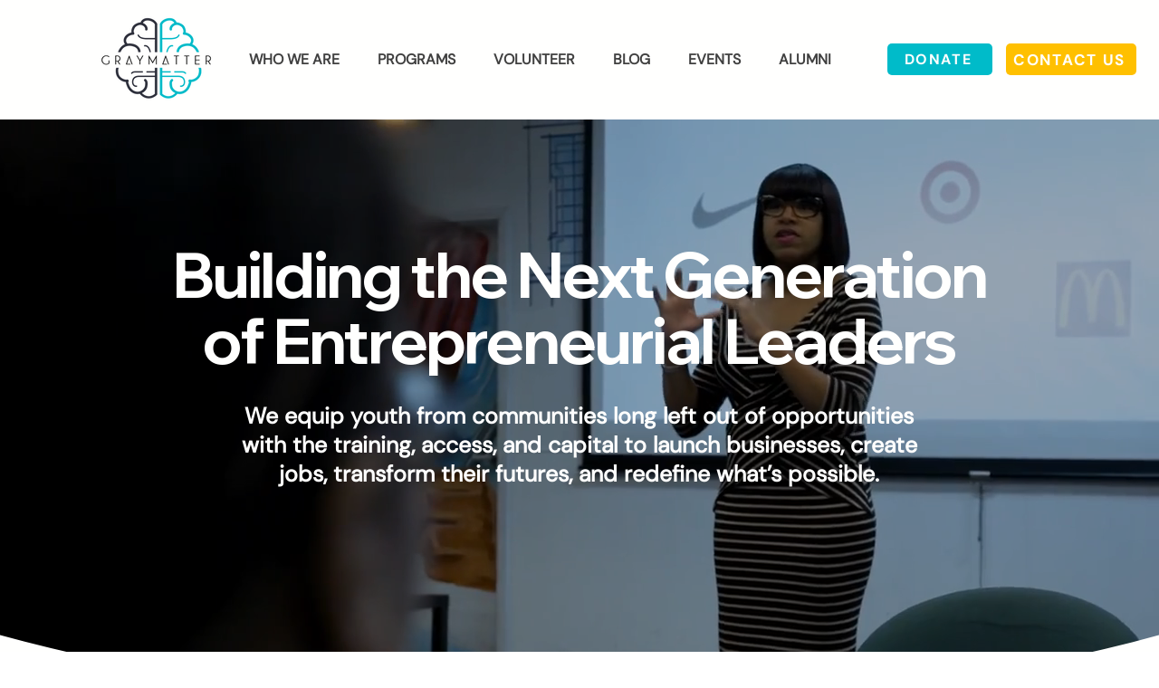

--- FILE ---
content_type: text/css; charset=utf-8
request_url: https://www.graymatterexperience.com/_serverless/pro-gallery-css-v4-server/layoutCss?ver=2&id=comp-lyqodwav1&items=3459_624_194%7C3638_1400_705%7C3461_1080_1080%7C3491_2756_1742%7C3544_1280_422%7C3307_2560_1253%7C3356_1080_1080%7C3543_1080_1080%7C3621_1080_1080%7C3514_1080_1080%7C3516_1080_1080%7C3576_1080_1080%7C3702_1080_1080%7C3614_1080_1080%7C3468_1080_1080%7C3607_1080_1080%7C3384_1080_1080%7C3587_1080_1080%7C3448_2304_1728%7C3452_1080_1080&container=5324_1182_184.5_720&options=layoutParams_cropRatio:1%7ClayoutParams_structure_galleryRatio_value:0%7ClayoutParams_repeatingGroupTypes:%7ClayoutParams_gallerySpacing:0%7CgroupTypes:1%7CnumberOfImagesPerRow:3%7CcollageAmount:0%7CtextsVerticalPadding:0%7CtextsHorizontalPadding:0%7CcalculateTextBoxHeightMode:MANUAL%7CtargetItemSize:405%7CcubeRatio:1%7CexternalInfoHeight:0%7CexternalInfoWidth:0%7CisRTL:false%7CisVertical:false%7CminItemSize:50%7CgroupSize:1%7CchooseBestGroup:true%7CcubeImages:true%7CcubeType:fit%7CsmartCrop:false%7CcollageDensity:0%7CimageMargin:5%7ChasThumbnails:false%7CgalleryThumbnailsAlignment:bottom%7CgridStyle:0%7CtitlePlacement:SHOW_ON_HOVER%7CarrowsSize:26%7CslideshowInfoSize:200%7CimageInfoType:NO_BACKGROUND%7CtextBoxHeight:0%7CscrollDirection:1%7CgalleryLayout:2%7CgallerySizeType:smart%7CgallerySize:30%7CcropOnlyFill:false%7CnumberOfImagesPerCol:1%7CgroupsPerStrip:0%7Cscatter:0%7CenableInfiniteScroll:true%7CthumbnailSpacings:0%7CarrowsPosition:0%7CthumbnailSize:120%7CcalculateTextBoxWidthMode:PERCENT%7CtextBoxWidthPercent:50%7CuseMaxDimensions:false%7CrotatingGroupTypes:%7CfixedColumns:0%7CrotatingCropRatios:%7CgallerySizePx:0%7CplaceGroupsLtr:false
body_size: 68
content:
#pro-gallery-comp-lyqodwav1 .pro-gallery-parent-container{ width: 1182px !important; height: 185px !important; } #pro-gallery-comp-lyqodwav1 [data-hook="item-container"][data-idx="0"].gallery-item-container{opacity: 1 !important;display: block !important;transition: opacity .2s ease !important;top: 0px !important;left: 0px !important;right: auto !important;height: 185px !important;width: 185px !important;} #pro-gallery-comp-lyqodwav1 [data-hook="item-container"][data-idx="0"] .gallery-item-common-info-outer{height: 100% !important;} #pro-gallery-comp-lyqodwav1 [data-hook="item-container"][data-idx="0"] .gallery-item-common-info{height: 100% !important;width: 100% !important;} #pro-gallery-comp-lyqodwav1 [data-hook="item-container"][data-idx="0"] .gallery-item-wrapper{width: 185px !important;height: 185px !important;margin: 0 !important;} #pro-gallery-comp-lyqodwav1 [data-hook="item-container"][data-idx="0"] .gallery-item-content{width: 185px !important;height: 58px !important;margin: 64px 0px !important;opacity: 1 !important;} #pro-gallery-comp-lyqodwav1 [data-hook="item-container"][data-idx="0"] .gallery-item-hover{width: 185px !important;height: 58px !important;opacity: 1 !important;} #pro-gallery-comp-lyqodwav1 [data-hook="item-container"][data-idx="0"] .item-hover-flex-container{width: 185px !important;height: 58px !important;margin: 64px 0px !important;opacity: 1 !important;} #pro-gallery-comp-lyqodwav1 [data-hook="item-container"][data-idx="0"] .gallery-item-wrapper img{width: 100% !important;height: 100% !important;opacity: 1 !important;} #pro-gallery-comp-lyqodwav1 [data-hook="item-container"][data-idx="1"].gallery-item-container{opacity: 1 !important;display: block !important;transition: opacity .2s ease !important;top: 0px !important;left: 190px !important;right: auto !important;height: 185px !important;width: 185px !important;} #pro-gallery-comp-lyqodwav1 [data-hook="item-container"][data-idx="1"] .gallery-item-common-info-outer{height: 100% !important;} #pro-gallery-comp-lyqodwav1 [data-hook="item-container"][data-idx="1"] .gallery-item-common-info{height: 100% !important;width: 100% !important;} #pro-gallery-comp-lyqodwav1 [data-hook="item-container"][data-idx="1"] .gallery-item-wrapper{width: 185px !important;height: 185px !important;margin: 0 !important;} #pro-gallery-comp-lyqodwav1 [data-hook="item-container"][data-idx="1"] .gallery-item-content{width: 185px !important;height: 93px !important;margin: 46px 0px !important;opacity: 1 !important;} #pro-gallery-comp-lyqodwav1 [data-hook="item-container"][data-idx="1"] .gallery-item-hover{width: 185px !important;height: 93px !important;opacity: 1 !important;} #pro-gallery-comp-lyqodwav1 [data-hook="item-container"][data-idx="1"] .item-hover-flex-container{width: 185px !important;height: 93px !important;margin: 46px 0px !important;opacity: 1 !important;} #pro-gallery-comp-lyqodwav1 [data-hook="item-container"][data-idx="1"] .gallery-item-wrapper img{width: 100% !important;height: 100% !important;opacity: 1 !important;} #pro-gallery-comp-lyqodwav1 [data-hook="item-container"][data-idx="2"].gallery-item-container{opacity: 1 !important;display: block !important;transition: opacity .2s ease !important;top: 0px !important;left: 380px !important;right: auto !important;height: 185px !important;width: 185px !important;} #pro-gallery-comp-lyqodwav1 [data-hook="item-container"][data-idx="2"] .gallery-item-common-info-outer{height: 100% !important;} #pro-gallery-comp-lyqodwav1 [data-hook="item-container"][data-idx="2"] .gallery-item-common-info{height: 100% !important;width: 100% !important;} #pro-gallery-comp-lyqodwav1 [data-hook="item-container"][data-idx="2"] .gallery-item-wrapper{width: 185px !important;height: 185px !important;margin: 0 !important;} #pro-gallery-comp-lyqodwav1 [data-hook="item-container"][data-idx="2"] .gallery-item-content{width: 185px !important;height: 185px !important;margin: 0px 0px !important;opacity: 1 !important;} #pro-gallery-comp-lyqodwav1 [data-hook="item-container"][data-idx="2"] .gallery-item-hover{width: 185px !important;height: 185px !important;opacity: 1 !important;} #pro-gallery-comp-lyqodwav1 [data-hook="item-container"][data-idx="2"] .item-hover-flex-container{width: 185px !important;height: 185px !important;margin: 0px 0px !important;opacity: 1 !important;} #pro-gallery-comp-lyqodwav1 [data-hook="item-container"][data-idx="2"] .gallery-item-wrapper img{width: 100% !important;height: 100% !important;opacity: 1 !important;} #pro-gallery-comp-lyqodwav1 [data-hook="item-container"][data-idx="3"]{display: none !important;} #pro-gallery-comp-lyqodwav1 [data-hook="item-container"][data-idx="4"]{display: none !important;} #pro-gallery-comp-lyqodwav1 [data-hook="item-container"][data-idx="5"]{display: none !important;} #pro-gallery-comp-lyqodwav1 [data-hook="item-container"][data-idx="6"]{display: none !important;} #pro-gallery-comp-lyqodwav1 [data-hook="item-container"][data-idx="7"]{display: none !important;} #pro-gallery-comp-lyqodwav1 [data-hook="item-container"][data-idx="8"]{display: none !important;} #pro-gallery-comp-lyqodwav1 [data-hook="item-container"][data-idx="9"]{display: none !important;} #pro-gallery-comp-lyqodwav1 [data-hook="item-container"][data-idx="10"]{display: none !important;} #pro-gallery-comp-lyqodwav1 [data-hook="item-container"][data-idx="11"]{display: none !important;} #pro-gallery-comp-lyqodwav1 [data-hook="item-container"][data-idx="12"]{display: none !important;} #pro-gallery-comp-lyqodwav1 [data-hook="item-container"][data-idx="13"]{display: none !important;} #pro-gallery-comp-lyqodwav1 [data-hook="item-container"][data-idx="14"]{display: none !important;} #pro-gallery-comp-lyqodwav1 [data-hook="item-container"][data-idx="15"]{display: none !important;} #pro-gallery-comp-lyqodwav1 [data-hook="item-container"][data-idx="16"]{display: none !important;} #pro-gallery-comp-lyqodwav1 [data-hook="item-container"][data-idx="17"]{display: none !important;} #pro-gallery-comp-lyqodwav1 [data-hook="item-container"][data-idx="18"]{display: none !important;} #pro-gallery-comp-lyqodwav1 [data-hook="item-container"][data-idx="19"]{display: none !important;} #pro-gallery-comp-lyqodwav1 .pro-gallery-prerender{height:185px !important;}#pro-gallery-comp-lyqodwav1 {height:185px !important; width:1182px !important;}#pro-gallery-comp-lyqodwav1 .pro-gallery-margin-container {height:185px !important;}#pro-gallery-comp-lyqodwav1 .one-row:not(.thumbnails-gallery) {height:187px !important; width:1187px !important;}#pro-gallery-comp-lyqodwav1 .one-row:not(.thumbnails-gallery) .gallery-horizontal-scroll {height:187px !important;}#pro-gallery-comp-lyqodwav1 .pro-gallery-parent-container:not(.gallery-slideshow) [data-hook=group-view] .item-link-wrapper::before {height:187px !important; width:1187px !important;}#pro-gallery-comp-lyqodwav1 .pro-gallery-parent-container {height:185px !important; width:1182px !important;}

--- FILE ---
content_type: text/css; charset=utf-8
request_url: https://www.graymatterexperience.com/_serverless/pro-gallery-css-v4-server/layoutCss?ver=2&id=comp-lyqrgnjv&items=3460_1970_1792%7C3626_6438_4480%7C3409_2640_3960%7C3756_1024_741%7C3385_2640_3960%7C3379_2048_1365%7C3337_1024_683%7C3426_5562_3708%7C3476_3000_2002%7C3612_6720_4480&container=5563_1280_580_720&options=layoutParams_cropRatio:1%7ClayoutParams_structure_galleryRatio_value:0%7ClayoutParams_repeatingGroupTypes:%7ClayoutParams_gallerySpacing:0%7CgroupTypes:1%7CnumberOfImagesPerRow:5%7CfixedColumns:5%7CcollageAmount:0%7CtextsVerticalPadding:0%7CtextsHorizontalPadding:0%7CcalculateTextBoxHeightMode:MANUAL%7CtargetItemSize:558%7CcubeRatio:1%7CexternalInfoHeight:0%7CexternalInfoWidth:0%7CisRTL:false%7CisVertical:true%7CminItemSize:50%7CgroupSize:1%7CchooseBestGroup:true%7CcubeImages:true%7CcubeType:fill%7CsmartCrop:false%7CcollageDensity:0%7CimageMargin:0%7ChasThumbnails:false%7CgalleryThumbnailsAlignment:bottom%7CgridStyle:1%7CtitlePlacement:SHOW_ON_HOVER%7CarrowsSize:23%7CslideshowInfoSize:200%7CimageInfoType:NO_BACKGROUND%7CtextBoxHeight:0%7CscrollDirection:0%7CgalleryLayout:2%7CgallerySizeType:smart%7CgallerySize:48%7CcropOnlyFill:false%7CnumberOfImagesPerCol:1%7CgroupsPerStrip:0%7Cscatter:0%7CenableInfiniteScroll:true%7CthumbnailSpacings:0%7CarrowsPosition:0%7CthumbnailSize:120%7CcalculateTextBoxWidthMode:PERCENT%7CtextBoxWidthPercent:50%7CuseMaxDimensions:false%7CrotatingGroupTypes:%7CrotatingCropRatios:%7CgallerySizePx:0%7CplaceGroupsLtr:false
body_size: -184
content:
#pro-gallery-comp-lyqrgnjv [data-hook="item-container"][data-idx="0"].gallery-item-container{opacity: 1 !important;display: block !important;transition: opacity .2s ease !important;top: 0px !important;left: 0px !important;right: auto !important;height: 256px !important;width: 256px !important;} #pro-gallery-comp-lyqrgnjv [data-hook="item-container"][data-idx="0"] .gallery-item-common-info-outer{height: 100% !important;} #pro-gallery-comp-lyqrgnjv [data-hook="item-container"][data-idx="0"] .gallery-item-common-info{height: 100% !important;width: 100% !important;} #pro-gallery-comp-lyqrgnjv [data-hook="item-container"][data-idx="0"] .gallery-item-wrapper{width: 256px !important;height: 256px !important;margin: 0 !important;} #pro-gallery-comp-lyqrgnjv [data-hook="item-container"][data-idx="0"] .gallery-item-content{width: 256px !important;height: 256px !important;margin: 0px 0px !important;opacity: 1 !important;} #pro-gallery-comp-lyqrgnjv [data-hook="item-container"][data-idx="0"] .gallery-item-hover{width: 256px !important;height: 256px !important;opacity: 1 !important;} #pro-gallery-comp-lyqrgnjv [data-hook="item-container"][data-idx="0"] .item-hover-flex-container{width: 256px !important;height: 256px !important;margin: 0px 0px !important;opacity: 1 !important;} #pro-gallery-comp-lyqrgnjv [data-hook="item-container"][data-idx="0"] .gallery-item-wrapper img{width: 100% !important;height: 100% !important;opacity: 1 !important;} #pro-gallery-comp-lyqrgnjv [data-hook="item-container"][data-idx="1"].gallery-item-container{opacity: 1 !important;display: block !important;transition: opacity .2s ease !important;top: 0px !important;left: 256px !important;right: auto !important;height: 256px !important;width: 256px !important;} #pro-gallery-comp-lyqrgnjv [data-hook="item-container"][data-idx="1"] .gallery-item-common-info-outer{height: 100% !important;} #pro-gallery-comp-lyqrgnjv [data-hook="item-container"][data-idx="1"] .gallery-item-common-info{height: 100% !important;width: 100% !important;} #pro-gallery-comp-lyqrgnjv [data-hook="item-container"][data-idx="1"] .gallery-item-wrapper{width: 256px !important;height: 256px !important;margin: 0 !important;} #pro-gallery-comp-lyqrgnjv [data-hook="item-container"][data-idx="1"] .gallery-item-content{width: 256px !important;height: 256px !important;margin: 0px 0px !important;opacity: 1 !important;} #pro-gallery-comp-lyqrgnjv [data-hook="item-container"][data-idx="1"] .gallery-item-hover{width: 256px !important;height: 256px !important;opacity: 1 !important;} #pro-gallery-comp-lyqrgnjv [data-hook="item-container"][data-idx="1"] .item-hover-flex-container{width: 256px !important;height: 256px !important;margin: 0px 0px !important;opacity: 1 !important;} #pro-gallery-comp-lyqrgnjv [data-hook="item-container"][data-idx="1"] .gallery-item-wrapper img{width: 100% !important;height: 100% !important;opacity: 1 !important;} #pro-gallery-comp-lyqrgnjv [data-hook="item-container"][data-idx="2"].gallery-item-container{opacity: 1 !important;display: block !important;transition: opacity .2s ease !important;top: 0px !important;left: 512px !important;right: auto !important;height: 256px !important;width: 256px !important;} #pro-gallery-comp-lyqrgnjv [data-hook="item-container"][data-idx="2"] .gallery-item-common-info-outer{height: 100% !important;} #pro-gallery-comp-lyqrgnjv [data-hook="item-container"][data-idx="2"] .gallery-item-common-info{height: 100% !important;width: 100% !important;} #pro-gallery-comp-lyqrgnjv [data-hook="item-container"][data-idx="2"] .gallery-item-wrapper{width: 256px !important;height: 256px !important;margin: 0 !important;} #pro-gallery-comp-lyqrgnjv [data-hook="item-container"][data-idx="2"] .gallery-item-content{width: 256px !important;height: 256px !important;margin: 0px 0px !important;opacity: 1 !important;} #pro-gallery-comp-lyqrgnjv [data-hook="item-container"][data-idx="2"] .gallery-item-hover{width: 256px !important;height: 256px !important;opacity: 1 !important;} #pro-gallery-comp-lyqrgnjv [data-hook="item-container"][data-idx="2"] .item-hover-flex-container{width: 256px !important;height: 256px !important;margin: 0px 0px !important;opacity: 1 !important;} #pro-gallery-comp-lyqrgnjv [data-hook="item-container"][data-idx="2"] .gallery-item-wrapper img{width: 100% !important;height: 100% !important;opacity: 1 !important;} #pro-gallery-comp-lyqrgnjv [data-hook="item-container"][data-idx="3"]{display: none !important;} #pro-gallery-comp-lyqrgnjv [data-hook="item-container"][data-idx="4"]{display: none !important;} #pro-gallery-comp-lyqrgnjv [data-hook="item-container"][data-idx="5"]{display: none !important;} #pro-gallery-comp-lyqrgnjv [data-hook="item-container"][data-idx="6"]{display: none !important;} #pro-gallery-comp-lyqrgnjv [data-hook="item-container"][data-idx="7"]{display: none !important;} #pro-gallery-comp-lyqrgnjv [data-hook="item-container"][data-idx="8"]{display: none !important;} #pro-gallery-comp-lyqrgnjv [data-hook="item-container"][data-idx="9"]{display: none !important;} #pro-gallery-comp-lyqrgnjv .pro-gallery-prerender{height:512px !important;}#pro-gallery-comp-lyqrgnjv {height:512px !important; width:1280px !important;}#pro-gallery-comp-lyqrgnjv .pro-gallery-margin-container {height:512px !important;}#pro-gallery-comp-lyqrgnjv .pro-gallery {height:512px !important; width:1280px !important;}#pro-gallery-comp-lyqrgnjv .pro-gallery-parent-container {height:512px !important; width:1280px !important;}